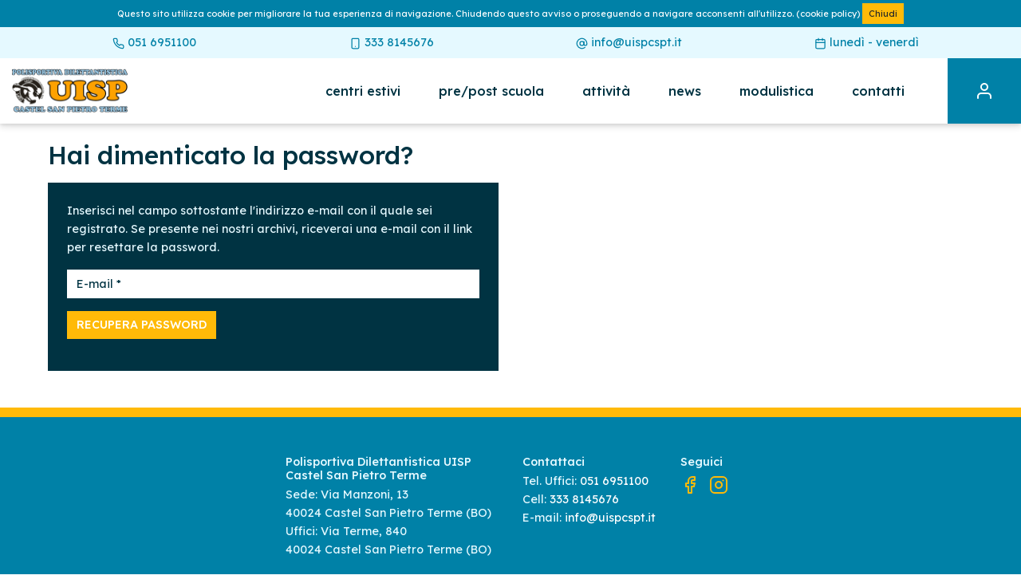

--- FILE ---
content_type: text/html; charset=UTF-8
request_url: https://uispcspt.it/password-dimenticata
body_size: 4425
content:
<!DOCTYPE html>

<html lang="it">
<head>
    <meta charset="utf-8">
    <meta http-equiv="X-UA-Compatible" content="IE=edge">
    <title> Hai dimenticato la password? -  Polisportiva Dilettantistica UISP Castel San Pietro Terme</title>
    <meta name="description" content=" Hai dimenticato la password? Inserisci il tuo indirizzo e-mail per richiedere il reset della password.. " />
    <meta name="keywords" content=" ho dimenicato la password, richiedi nuova password, recupera credenziali " />
    <meta name="viewport" content="width=device-width, initial-scale=1, shrink-to-fit=no">
    <meta name="author" content="WebInsiderDuo">
    <meta name="robots" content="index, follow" />
    <meta name="revisit-after" content="7 Days" />
    <meta name="theme-color" content="#0081A7" />
    <meta name="csrf-token" content="YENmRN0P4Gzq0LYjqfxzGQYaVildQz90E2PeQxin">
    <link rel="apple-touch-icon" sizes="57x57" href="https://uispcspt.it/img/favicon/apple-touch-icon-57x57.png" />
    <link rel="apple-touch-icon" sizes="60x60" href="https://uispcspt.it/img/favicon/apple-touch-icon-60x60.png" />
    <link rel="apple-touch-icon" sizes="72x72" href="https://uispcspt.it/img/favicon/apple-touch-icon-72x72.png" />
    <link rel="apple-touch-icon" sizes="76x76" href="https://uispcspt.it/img/favicon/apple-touch-icon-76x76.png" />
    <link rel="apple-touch-icon" sizes="114x114" href="https://uispcspt.it/img/favicon/apple-touch-icon-114x114.png" />
    <link rel="apple-touch-icon" sizes="120x120" href="https://uispcspt.it/img/favicon/apple-touch-icon-120x120.png" />
    <link rel="apple-touch-icon" sizes="144x144" href="https://uispcspt.it/img/favicon/apple-touch-icon-144x144.png" />
    <link rel="apple-touch-icon" sizes="152x152" href="https://uispcspt.it/img/favicon/apple-touch-icon-152x152.png" />
    <link rel="icon" type="image/png" href="https://uispcspt.it/img/favicon/favicon-16x16.png" sizes="16x16" />
    <link rel="icon" type="image/png" href="https://uispcspt.it/img/favicon/favicon-32x32.png" sizes="32x32" />
    <link rel="icon" type="image/png" href="https://uispcspt.it/img/favicon/favicon-96x96.png" sizes="96x96" />
    <link rel="icon" type="image/png" href="https://uispcspt.it/img/favicon/favicon-128.png" sizes="128x128" />
    <link rel="icon" type="image/png" href="https://uispcspt.it/img/favicon/favicon-196x196.png" sizes="196x196" />
    <meta name="application-name" content="Polisportiva Dilettantistica UISP Castel San Pietro Terme"/>
    <meta name="msapplication-TileColor" content="#0081A7" />
    <meta name="msapplication-TileImage" content="https://uispcspt.it/img/favicon/mstile-144x144.png" />
    <meta name="msapplication-square70x70logo" content="https://uispcspt.it/img/favicon/mstile-70x70.png" />
    <meta name="msapplication-square150x150logo" content="https://uispcspt.it/img/favicon/mstile-150x150.png" />
    <meta name="msapplication-wide310x150logo" content="https://uispcspt.it/img/favicon/mstile-310x150.png" />
    <meta name="msapplication-square310x310logo" content="https://uispcspt.it/img/favicon/mstile-310x310.png" />
     
    <link rel="stylesheet" href="/css/app.css?id=637760e01d4924d50020">
    <link rel="stylesheet" href="https://cdnjs.cloudflare.com/ajax/libs/fancybox/3.0.47/jquery.fancybox.min.css" />
    <link rel="stylesheet" type="text/css" href="//cdn.jsdelivr.net/npm/slick-carousel@1.8.1/slick/slick.css"/>
        
            <!-- Global site tag (gtag.js) - Google Analytics -->
        <script async src="https://www.googletagmanager.com/gtag/js?id=G-CBTDL6DDSD"></script>
        <script>
        window.dataLayer = window.dataLayer || [];
        function gtag(){dataLayer.push(arguments);}
        gtag('js', new Date());

        gtag('config', 'G-CBTDL6DDSD');
        </script>
    </head>
<body>
    
    <header class="fixed-top" data-size="big">
    <div class="js-cookie-consent cookie-consent bg-blue py-1 text-center">

    <span class="cookie-consent__message align-middle text-white">
        Questo sito utilizza cookie per migliorare la tua esperienza di navigazione. 
                Chiudendo questo avviso o proseguendo a navigare acconsenti all'utilizzo. <a class="text-white" href="https://uispcspt.it/cookie-policy" title="Cookie Policy" target="_blank" rel="nofollow">(cookie policy)</a>
    </span>

    <button class="js-cookie-consent-agree cookie-consent__agree btn btn-warning py-1 px-2">
        Chiudi
    </button>

</div>

    <script>

        window.laravelCookieConsent = (function () {

            const COOKIE_VALUE = 1;
            const COOKIE_DOMAIN = 'uispcspt.it';

            function consentWithCookies() {
                setCookie('laravel_cookie_consent', COOKIE_VALUE, 7300);
                hideCookieDialog();
            }

            function cookieExists(name) {
                return (document.cookie.split('; ').indexOf(name + '=' + COOKIE_VALUE) !== -1);
            }

            function hideCookieDialog() {
                const dialogs = document.getElementsByClassName('js-cookie-consent');

                for (let i = 0; i < dialogs.length; ++i) {
                    dialogs[i].style.display = 'none';
                }
            }

            function setCookie(name, value, expirationInDays) {
                const date = new Date();
                date.setTime(date.getTime() + (expirationInDays * 24 * 60 * 60 * 1000));
                document.cookie = name + '=' + value
                    + ';expires=' + date.toUTCString()
                    + ';domain=' + COOKIE_DOMAIN
                    + ';path=/'
                    + ';samesite=lax';
            }

            if (cookieExists('laravel_cookie_consent')) {
                hideCookieDialog();
            }

            const buttons = document.getElementsByClassName('js-cookie-consent-agree');

            for (let i = 0; i < buttons.length; ++i) {
                buttons[i].addEventListener('click', consentWithCookies);
            }

            return {
                consentWithCookies: consentWithCookies,
                hideCookieDialog: hideCookieDialog
            };
        })();
    </script>

    <nav class="bg-blue-5 py-2 d-none d-md-block">
        <div class="container-fluid">
            <div class="row d-flex justify-content-center">                
                <div class="col-3 text-center">
                    <a href="tel:0516951100" class="d-block sm blue text-lowercase" title="051 6951100">
                        <i data-feather="phone" class="blue icon-xs"></i> 051 6951100
                    </a>
                </div>
                <div class="col-3 text-center">
                    <a href="tel:3338145676" class="d-block sm blue text-lowercase" title="051 6951100">
                        <i data-feather="smartphone" class="blue icon-xs"></i> 333 8145676
                    </a>
                </div>
                <div class="col-3 text-center">
                    <a class="d-block blue text-lowercase" href="mailto:info@uispcspt.it" title="info@uispcspt.it">
                        <i data-feather="at-sign" class="blue icon-xs"></i> info@uispcspt.it
                    </a>
                </div>
                <div class="col-3 text-center">
                    <p class="blue text-lowercase mb-0">
                        <i data-feather="calendar" class="blue icon-xs"></i> lunedì - venerdì
                    </p>
                </div>
            </div>
        </div>
    </nav>
    <nav class="navbar navbar-expand-lg navbar-light d-none d-lg-block position-relative p-0">
        <div class="row m-0">
            <div class="col-sm-3">
                <div class="d-flex h-100">
                    <div class="align-self-center">
                        <a href="https://uispcspt.it/home" class="navbar-brand" title="Polisportiva Dilettantistica UISP Castel San Pietro Terme">
                            <img src="https://uispcspt.it/img/logo.jpg" alt="Polisportiva Dilettantistica UISP Castel San Pietro Terme" class="d-inline-block align-center img-fluid w-50">
                        </a>
                    </div>
                </div>
            </div>
            <div class="col-sm-8 py-3">
                <div class="collapse navbar-collapse justify-content-end font-medium font-size-sm" id="menuSiteLeft">
                    <ul class="navbar-nav py-1">
                        <li class=" nav-item">
                            <a href="https://uispcspt.it/iscrizioni" title="Centri estivi" class="nav-link text-lowercase">Centri estivi</a>
                        </li>
                        <li class=" nav-item">
                            <a href="https://uispcspt.it/pre-post-scuola" title="Pre/post scuola" class="nav-link text-lowercase">Pre/post scuola</a>
                        </li>
                        <li class=" nav-item">
                            <a href="https://uispcspt.it/attivita" title="Attività" class="nav-link text-lowercase">Attività</a>
                        </li>
                        <li class=" nav-item">
                            <a href="https://uispcspt.it/news" title="News" class="nav-link text-lowercase">News</a>
                        </li>
                        <li class=" nav-item">
                            <a href="https://uispcspt.it/modulistica" title="Modulistica" class="nav-link text-lowercase">Modulistica</a>
                        </li>
                        <li class=" nav-item">
                            <a href="https://uispcspt.it/contatti" title="Contatti" class="nav-link text-lowercase">Contatti</a>
                        </li>
                    </ul>
                </div>
            </div>
            <div class="col-sm-1 pr-0">
                <a href="https://uispcspt.it/login" class="text-white text-lowercase d-block bg-blue text-center h-100" title="Accedi">
                    <div class="d-flex justify-content-center h-100">
                                                    <div class="align-self-center">
                                <i data-feather="user"></i>
                            </div>
                                            </div>
                </a>
            </div>
        </div>
    </nav>
    <nav class="navbar navbar-toggleable-md navbar-light d-block d-lg-none">
        <div class="container-fluid position-relative">
            <a href="https://uispcspt.it/home" class="navbar-brand" title="Polisportiva Dilettantistica UISP Castel San Pietro Terme">
                <img src="https://uispcspt.it/img/logo.jpg" alt="Polisportiva Dilettantistica UISP Castel San Pietro Terme" class="d-inline-block align-center img-fluid logo w-25">
            </a>
            <button class="navbar-toggler navbar-toggler-left px-0" type="button" data-toggle="collapse" data-target="#menuSite" aria-controls="menuSite" aria-expanded="false" aria-label="Polisportiva Dilettantistica UISP Castel San Pietro Terme">
                <span class="navbar-toggler-icon"></span>
            </button>
            <div class="collapse navbar-collapse justify-content-end text-center" id="menuSite">
                <ul class="navbar-nav">
                    <li class=" nav-item">
                        <a href="https://uispcspt.it/iscrizioni" title="Centri estivi" class="nav-link text-lowercase">Centri estivi</a>
                    </li>
                    <li class=" nav-item">
                        <a href="https://uispcspt.it/pre-post-scuola" title="Pre/post scuola" class="nav-link text-lowercase">Pre/post scuola</a>
                    </li>
                    <li class=" nav-item">
                        <a href="https://uispcspt.it/attivita" title="Attività" class="nav-link text-lowercase">Attività</a>
                    </li>
                    <li class=" nav-item">
                        <a href="https://uispcspt.it/news" title="News" class="nav-link text-lowercase">News</a>
                    </li>
                    <li class=" nav-item">
                        <a href="https://uispcspt.it/modulistica" title="Modulistica" class="nav-link text-lowercase">Modulistica</a>
                    </li>
                    <li class=" nav-item">
                        <a href="https://uispcspt.it/contatti" title="Contatti" class="nav-link text-lowercase">Contatti</a>
                    </li>
                                            <li class="nav-item align-self-center">
                            <a href="https://uispcspt.it/login" class="nav-link text-lowercase" title="Accedi">
                                <i data-feather="user"></i>
                            </a>
                        </li>
                                    </ul>
            </div>
        </div>
    </nav>
</header>

    <div class="content-page">
    <div class="container-fluid">
    <div class="row">
        <div class="col-sm-12">
            <!-- Breadcrumbs (usually within the page header) -->
    <nav class="breadcrumb mb-2">
                              <a href="https://uispcspt.it/home" title="Home" class="breadcrumb-item">Home</a>
                                        <span class="breadcrumb-item active">Hai dimenticato la password?</span>
                    </nav>

            <h1>Hai dimenticato la password?</h1>
        </div>
        <div class="col-md-12 col-lg-6 mb-3">
            <div class="bg-primary p-4 h-100">
                <p class="blue-5">
                    Inserisci nel campo sottostante l&#039;indirizzo e-mail con il quale sei registrato. Se presente nei nostri archivi, riceverai una e-mail con il link per resettare la password.
                </p>
                <form method="POST" action="https://uispcspt.it/password/email">
                                        <input type="hidden" name="_token" value="YENmRN0P4Gzq0LYjqfxzGQYaVildQz90E2PeQxin">
                    <div class="form-row">
                        <div class="form-group col-12">
                            <input type="email" class="form-control" name="email" placeholder="E-mail *" required>
                        </div>
                        <div class="form-group col-12">
                            <button type="submit" class="btn btn-yellow text-center white font-medium text-uppercase d-block">Recupera password</button>
                        </div>
                    </div>
                </form>
            </div>
        </div>
    </div>
</div>
    </div>
    <footer>
    <div id="footerPage" class="container-fluid bg-blue bd-top-yellow pt-5 position-relative">
        <div class="row">
            <div class="col-md-5 offset-md-0 col-xl-3 offset-xl-3 blue-5 text-left mb-3">
                <h6 class="mb-1 blue-5">Polisportiva Dilettantistica UISP Castel San Pietro Terme</h6>
                <p>
                    Sede: Via Manzoni, 13<br> 
                    40024 Castel San Pietro Terme (BO)<br>
                    Uffici: Via Terme, 840<br> 
                    40024 Castel San Pietro Terme (BO)   
                </p>
            </div>
            <div class="col-md-4 col-xl-2 blue-5 text-left mb-3">
                <h6 class="mb-1 blue-5">Contattaci</h6>
                <p>
                    Tel. Uffici: <a href="tel:0516951100" title="051 6951100" class="white">051 6951100</a><br>
                    Cell: <a href="tel:3338145676" title="333 8145676" class="white">333 8145676</a><br>
                    E-mail: <a href="mailto:info@uispcspt.it" title="info@uispcspt.it" class="white">info@uispcspt.it</a>
                </p>
            </div>
            <div class="col-md-3 col-xl-2 blue-5 text-left mb-3">
                <h6 class="mb-2 blue-5">Seguici</h6>
                <p>
                    <a href="https://www.facebook.com/officinaestate/" title="Pagina Facebook" target="_blank" rel="nofollow" class="mr-2"><i data-feather="facebook" ></i></a>
                    <a href="https://www.instagram.com/officinaestate/" title="Profilo Instagram" target="_blank" rel="nofollow"><i data-feather="instagram"></i></a>
                </p>
            </div>
        </div>
        <div class="row">
            <div class="col-md-12">
                <p class="text-center blue-5">
                PIVA: 01968901205 - CF: 90001730374 | <a href="https://uispcspt.it/privacy" title="Privacy" class="white">Privacy</a> - <a href="https://uispcspt.it/cookie-policy" title="Cookie policy" class="white">Cookie policy</a> | Coded with <i data-feather="heart" class="icon-xs"></i> by WebInsiderDuo
                </p>
            </div>
        </div>
    </div>
</footer>    <button type="button" id="btnScrollUp" class="btn btn-primary d-none d-sm-inline-block white"><i class="yellow icon-xl" data-feather="arrow-up-circle"></i></button>


    <script src="https://ajax.googleapis.com/ajax/libs/jquery/1.11.3/jquery.min.js" type="text/javascript"></script>
<script src="https://cdnjs.cloudflare.com/ajax/libs/jquery-easing/1.3/jquery.easing.min.js" type="text/javascript"></script>
<script src="/js/app.js?id=a76534416c1d23b40bb4" type="text/javascript"></script>
<script type="text/javascript" src="//cdn.jsdelivr.net/npm/slick-carousel@1.8.1/slick/slick.min.js"></script>
<script src="https://cdnjs.cloudflare.com/ajax/libs/fancybox/3.0.47/jquery.fancybox.min.js"></script>
<script src="https://uispcspt.it/js/jquery.inputmask.bundle.min.js"></script>
<script src="https://uispcspt.it/js/main.js" type="text/javascript"></script>

<script type="text/javascript">
      $('document').ready(function(){
        $.ajaxSetup({
            headers: {
                'X-CSRF-TOKEN': $('input[name=_token]').val()
            }
        });
        $('select.citta').change(function() {
          $('input.provincia').val('');
          $('select.fasceisee').val('');
          $.ajax({
              method: "POST",
              url: "https://uispcspt.it/selezione-provincia",
              data: { 'citta': $(this).val() },
              success: function(result) {
                  if(result.status)
                  {
                    $('input.provincia').val(result.provincia);
                  }
              },
              error: function() {
                  console.log('error');
              }
          });
          $.ajax({
              method: "POST",
              url: "https://uispcspt.it/selezione-fasceisee",
              data: { 'citta': $(this).val() },
              success: function(result) {
                console.log(result);
                  if(result.status)
                  {
                    $('select.fasceisee').html();
                    $('select.fasceisee').html('<option value="">Fascia ISEE</option>');
                    var selected = result.listini.length == 1 ? true : false
                    $.each(result.listini, function(){
                      if(selected)
                      {
                        $('select.fasceisee').append('<option value="'+this.value+'" selected>'+this.label+'</option>');
                      }
                      else
                      {
                        $('select.fasceisee').append('<option value="'+this.value+'">'+this.label+'</option>');
                      }
                    });
                  }
              },
              error: function() {
                  console.log('error');
              }
          });
        });
      });
</script>
</body>
</html>

--- FILE ---
content_type: application/javascript; charset=utf-8
request_url: https://uispcspt.it/js/main.js
body_size: 1087
content:
$(window).on("load", function () {
    $("#loading").css("opacity", "0");
    setTimeout(function () {
        $("#loading").css("display", "none");
    }, 800);
});

$(document).ready(function () {
    $(".date-inputmask").inputmask("dd/mm/yyyy");

    scrollPage();
    footerPosition();
    activeScrollTopButton();

    $("[data-fancybox]").fancybox({
        hash: false,
        afterClose: function (instance, current) {
            setTimeout(function () {
                footerPosition();
            }, 100);
        },
    });

    $.fancybox.defaults.hash = false;

    $("input[name=privacy]").change(function () {
        if ($(this).is(":checked")) {
            $(this)
                .parents("form")
                .find('button[type="submit"]')
                .attr("disabled", false);
        } else {
            $(this)
                .parents("form")
                .find('button[type="submit"]')
                .attr("disabled", true);
        }
    });

    $("input[name=privacy]").each(function () {
        if ($(this).is(":checked")) {
            $(this)
                .parents("form")
                .find('button[type="submit"]')
                .attr("disabled", false);
        } else {
            $(this)
                .parents("form")
                .find('button[type="submit"]')
                .attr("disabled", true);
        }
    });

    if ($(".alert").length > 0) {
        if (!$(".alert").hasClass("d-none")) {
            $("html, body")
                .stop()
                .animate(
                    {
                        scrollTop:
                            $(".alert").parent().offset().top -
                            ($("header").height() + 10),
                    },
                    300
                );
        }
    }

    $("input").on("change", function () {
        if (
            $(this).attr("maxlength") > 0 &&
            $(this).val().length >= $(this).attr("maxlength")
        ) {
            return false;
        }
    });
});

function scrollPage() {
    $(window).scroll(function () {
        if ($(this).scrollTop() > 1) {
            if ($("header").data("size") == "big") {
                $("header").data("size", "small");
                $("header .box-logo-header").addClass("sticky");
            }
        } else {
            if ($("header").data("size") == "small") {
                $("header").data("size", "big");
                $("header .box-logo-header").removeClass("sticky");
            }
        }
    });
}

function activeScrollTopButton() {
    // browser window scroll (in pixels) after which the "back to top" link is shown
    var offset = 200,
        //browser window scroll (in pixels) after which the "back to top" link opacity is reduced
        offset_opacity = 1500,
        //duration of the top scrolling animation (in ms)
        scroll_top_duration = 300,
        //grab the "back to top" link
        $back_to_top = $("#btnScrollUp");

    //hide or show the "back to top" link
    $(window).scroll(function () {
        $(this).scrollTop() > offset
            ? $back_to_top.addClass("cd-is-visible")
            : $back_to_top.removeClass("cd-is-visible cd-fade-out");
        if ($(this).scrollTop() > offset_opacity) {
            $back_to_top.addClass("cd-fade-out");
        }
    });

    //smooth scroll to top
    $back_to_top.on("click", function (event) {
        event.preventDefault();
        $("body,html").animate(
            {
                scrollTop: 0,
            },
            scroll_top_duration
        );
    });
}

function footerPosition() {
    $("body").css("padding-bottom", $("footer").outerHeight(true));

    $(window).resize(function () {
        $("body").css("padding-bottom", $("footer").outerHeight(true));
    });
}
